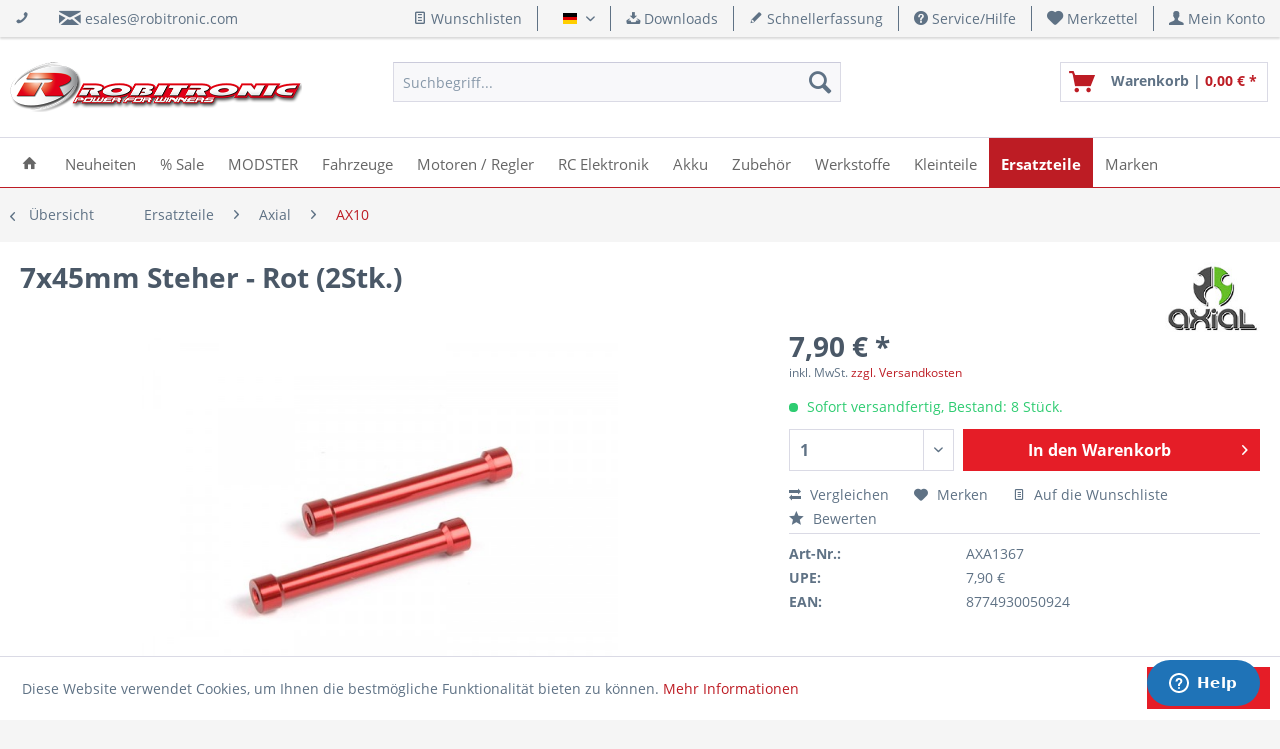

--- FILE ---
content_type: text/html; charset=UTF-8
request_url: https://shop.robitronic.com/de/axa1367
body_size: 15223
content:
<!DOCTYPE html> <html class="no-js" lang="de" itemscope="itemscope" itemtype="https://schema.org/WebPage"> <head> <meta charset="utf-8"> <meta name="author" content="Robert Schachhuber" /> <meta name="robots" content="index,follow" /> <meta name="revisit-after" content="15 days" /> <meta name="keywords" content="" /> <meta name="description" content="" /> <meta property="og:site_name" content="Robitronic RC Car Modellbau Shop - Power for Winners" /> <meta property="og:title" content="7x45mm Steher - Rot (2Stk.)" /> <meta property="og:description" content="" /> <meta property="og:type" content="product" /> <meta property="og:url" content="https://shop.robitronic.com/de/axa1367" /> <meta property="og:image" content="https://shop.robitronic.com/media/image/41/74/8a/axa1367-pic1_0003.jpg" /> <meta name="twitter:card" content="product" /> <meta name="twitter:site" content="Robitronic RC Car Modellbau Shop - Power for Winners" /> <meta name="twitter:title" content="7x45mm Steher - Rot (2Stk.)" /> <meta name="twitter:description" content="" /> <meta name="twitter:image" content="https://shop.robitronic.com/media/image/41/74/8a/axa1367-pic1_0003.jpg" /> <meta property="product:brand" content="Axial" /> <meta property="product:price" content="7,90" /> <meta property="product:product_link" content="https://shop.robitronic.com/de/axa1367" /> <meta itemprop="copyrightHolder" content="Robitronic RC Car Modellbau Shop - Power for Winners" /> <meta itemprop="copyrightYear" content="2017" /> <meta itemprop="isFamilyFriendly" content="True" /> <meta itemprop="image" content="https://shop.robitronic.com/media/image/4f/81/5b/robitronic_h100.png" /> <meta name="viewport" content="width=device-width, initial-scale=1.0"> <meta name="mobile-web-app-capable" content="yes"> <meta name="apple-mobile-web-app-title" content="Robitronic RC Car Modellbau Shop - Power for Winners"> <meta name="apple-mobile-web-app-capable" content="yes"> <meta name="apple-mobile-web-app-status-bar-style" content="default"> <link rel="alternate" hreflang="de-DE" href="https://shop.robitronic.com/de/axa1367" /> <link rel="alternate" hreflang="en-GB" href="https://shop.robitronic.com/en/axa1367" /> <link rel="apple-touch-icon-precomposed" href="https://shop.robitronic.com/media/image/fa/a7/3a/R_Apple.png"> <link rel="shortcut icon" href="https://shop.robitronic.com/media/unknown/d9/0c/f4/favicon.ico"> <meta name="msapplication-navbutton-color" content="#bd1c24" /> <meta name="application-name" content="Robitronic RC Car Modellbau Shop - Power for Winners" /> <meta name="msapplication-starturl" content="https://shop.robitronic.com/de/" /> <meta name="msapplication-window" content="width=1024;height=768" /> <meta name="msapplication-TileImage" content="https://shop.robitronic.com/media/image/58/ee/a3/R_Windows.png"> <meta name="msapplication-TileColor" content="#bd1c24"> <meta name="theme-color" content="#bd1c24" /> <link rel="canonical" href="https://shop.robitronic.com/de/axa1367" /> <title itemprop="name">7x45mm Steher - Rot (2Stk.)</title> <link href="/web/cache/1763640772_728ef6bfaa597992a45886eedc729cfe.css" media="all" rel="stylesheet" type="text/css" />  <script id="ze-snippet" src="https://static.zdassets.com/ekr/snippet.js?key=b277125f-619f-4dcb-b977-e40566e314e7"> </script>  </head> <body class=" is--ctl-detail is--act-index " > <div data-paypalUnifiedMetaDataContainer="true" data-paypalUnifiedRestoreOrderNumberUrl="https://shop.robitronic.com/de/widgets/PaypalUnifiedOrderNumber/restoreOrderNumber" class="is--hidden"> </div> <div class="page-wrap"> <noscript class="noscript-main"> <div class="alert is--warning"> <div class="alert--icon"> <i class="icon--element icon--warning"></i> </div> <div class="alert--content"> Um Robitronic&#x20;RC&#x20;Car&#x20;Modellbau&#x20;Shop&#x20;-&#x20;Power&#x20;for&#x20;Winners in vollem Umfang nutzen zu k&ouml;nnen, empfehlen wir Ihnen Javascript in Ihrem Browser zu aktiveren. </div> </div> </noscript> <header class="header-main"> <div class="top-bar"> <div class="container block-group"> <div class="top-bar--navigation top-bar--cbax" style="float:left;"> <div class="navigation--entry entry--cbax"> <i class="icon--phone"></i> </div> <div class="navigation--entry entry--cbax"> <i class="icon--mail"></i> <a href="mailto:esales@robitronic.com">esales@robitronic.com</a> </div> <div class="navigation--entry entry--cbax"> </div> </div> <nav class="top-bar--navigation block" role="menubar">  <div class="top-bar--cart-list navigation--entry"> <a href="https://shop.robitronic.com/de/wishlist" title="Wunschlisten" class="cart--navigation-link note navigation--link"> <i class="icon--text"></i> Wunschlisten </a> </div> <div class="top-bar--language navigation--entry"> <form method="post" class="language--form"> <div class="field--select"> <div class="language--flag de_DE">Deutsch</div> <div class="select-field"> <select name="__shop" class="language--select" data-auto-submit="true"> <option value="1" selected="selected"> Deutsch </option> <option value="3" > English </option> </select> </div> <input type="hidden" name="__redirect" value="1"> </div> </form> </div>  <div class="navigation--entry entry--compare is--hidden" role="menuitem" aria-haspopup="true" data-drop-down-menu="true">   </div> <div class="navigation--entry entry--service has--drop-down" role="menuitem" aria-haspopup="true" data-drop-down-menu="true"> <i class="icon--download"></i> Downloads <ul class="service--list is--rounded" role="menu"> <li class="service--entry" role="menuitem"> <a class="service--link" href="https://shop.robitronic.com/de/skyrc-anleitungen" title="SkyRC Anleitungen" > SkyRC Anleitungen </a> </li> <li class="service--entry" role="menuitem"> <a class="service--link" href="https://shop.robitronic.com/de/kataloge" title="Kataloge" > Kataloge </a> </li> </ul> </div> <a href="https://shop.robitronic.com/de/schnellerfassung" title="Schnellerfassung" class="navigation--entry entry--quick-order" role="menuitem"> <i class="icon--pencil"></i> Schnellerfassung </a> <div class="navigation--entry entry--service has--drop-down" role="menuitem" aria-haspopup="true" data-drop-down-menu="true"> <i class="icon--service"></i> Service/Hilfe <ul class="service--list is--rounded" role="menu"> <li class="service--entry" role="menuitem"> <a class="service--link" href="https://shop.robitronic.com/de/kontaktformular" title="Kontakt" target="_self"> Kontakt </a> </li> <li class="service--entry" role="menuitem"> <a class="service--link" href="https://shop.robitronic.com/de/versandkosten" title="Versandkosten" > Versandkosten </a> </li> <li class="service--entry" role="menuitem"> <a class="service--link" href="https://shop.robitronic.com/de/zahlung" title="Zahlung" > Zahlung </a> </li> <li class="service--entry" role="menuitem"> <a class="service--link" href="https://shop.robitronic.com/de/newsletter" title="Newsletter" > Newsletter </a> </li> <li class="service--entry" role="menuitem"> <a class="service--link" href="https://shop.robitronic.com/de/robitronic-ueber-uns" title="Über uns" target="_parent"> Über uns </a> </li> <li class="service--entry" role="menuitem"> <a class="service--link" href="https://shop.robitronic.com/de/impressum" title="Impressum" > Impressum </a> </li> </ul> </div> <div class="navigation--entry entry--notepad" role="menuitem"> <a href="https://shop.robitronic.com/de/note" title="Merkzettel"> <i class="icon--heart"></i> <span class="note--display"> Merkzettel </span> </a> </div> <div class="navigation--entry entry--account" role="menuitem" data-offcanvas="true" data-offCanvasSelector=".mars-account--dropdown-navigation"> <a href="https://shop.robitronic.com/de/account" title="Mein Konto" class="entry--link account--link"> <i class="icon--account"></i> <span class="account--display"> Mein Konto </span> </a> </div> </nav> </div> </div> <div class="container header--navigation"> <div class="logo-main block-group" role="banner"> <div class="logo--shop block"> <a class="logo--link" href="https://shop.robitronic.com/de/" title="Robitronic RC Car Modellbau Shop - Power for Winners - zur Startseite wechseln"> <picture> <source srcset="https://shop.robitronic.com/media/image/4f/81/5b/robitronic_h100.png" media="(min-width: 78.75em)"> <source srcset="https://shop.robitronic.com/media/image/4f/81/5b/robitronic_h100.png" media="(min-width: 64em)"> <source srcset="https://shop.robitronic.com/media/image/4f/81/5b/robitronic_h100.png" media="(min-width: 48em)"> <img srcset="https://shop.robitronic.com/media/image/4f/81/5b/robitronic_h100.png" alt="Robitronic RC Car Modellbau Shop - Power for Winners - zur Startseite wechseln" /> </picture> </a> </div> </div> <nav class="shop--navigation block-group"> <ul class="navigation--list block-group" role="menubar"> <li class="navigation--entry entry--menu-left" role="menuitem"> <a class="entry--link entry--trigger btn is--icon-left" href="#offcanvas--left" data-offcanvas="true" data-offCanvasSelector=".sidebar-main" aria-label="Menü"> <i class="icon--menu"></i> Menü </a> </li> <li class="navigation--entry entry--search" role="menuitem" data-search="true" aria-haspopup="true" data-minLength="2"> <a class="btn entry--link entry--trigger" href="#show-hide--search" title="Suche anzeigen / schließen" aria-label="Suche anzeigen / schließen"> <i class="icon--search"></i> <span class="search--display">Suchen</span> </a> <form action="/de/search" method="get" class="main-search--form"> <input type="search" name="sSearch" aria-label="Suchbegriff..." class="main-search--field" autocomplete="off" autocapitalize="off" placeholder="Suchbegriff..." maxlength="30" /> <button type="submit" class="main-search--button" aria-label="Suchen"> <i class="icon--search"></i> <span class="main-search--text">Suchen</span> </button> <div class="form--ajax-loader">&nbsp;</div> </form> <div class="main-search--results"></div> </li>  <li class="navigation--entry entry--notepad" role="menuitem"> <a href="https://shop.robitronic.com/de/note" title="Merkzettel" aria-label="Merkzettel" class="btn"> <i class="icon--heart"></i> </a> </li> <li class="navigation--entry entry--account" role="menuitem" data-offcanvas="true" data-offCanvasSelector=".account--dropdown-navigation"> <a href="https://shop.robitronic.com/de/account" title="Mein Konto" aria-label="Mein Konto" class="btn is--icon-left entry--link account--link"> <i class="icon--account"></i> <span class="account--display"> Mein Konto </span> </a> </li> <li class="navigation--entry entry--cart" role="menuitem"> <a class="btn is--icon-left cart--link" href="https://shop.robitronic.com/de/checkout/cart" title="Warenkorb"> <span class="cart--display"> Warenkorb </span> <span class="badge is--primary is--minimal cart--quantity is--hidden">0</span> <i class="icon--basket"></i> <span class="cart--description"> Warenkorb | </span> <span class="cart--amount"> 0,00&nbsp;&euro; * </span> </a> <div class="ajax-loader">&nbsp;</div> </li>  </ul> </nav> <div class="container--ajax-cart" data-collapse-cart="true" data-displayMode="offcanvas"></div> </div> </header> <nav class="navigation-main"> <div class="container" data-menu-scroller="true" data-listSelector=".navigation--list.container" data-viewPortSelector=".navigation--list-wrapper"> <div class="navigation--list-wrapper"> <ul class="navigation--list container" role="menubar" itemscope="itemscope" itemtype="https://schema.org/SiteNavigationElement"> <li class="navigation--entry is--home" role="menuitem"> <a class="navigation--link is--first" href="https://shop.robitronic.com/de/" title="Home" itemprop="url"> <span itemprop="name"><i class="icon--house"></i></span> </a> </li> <li class="navigation--entry" role="menuitem"><a class="navigation--link" href="https://shop.robitronic.com/de/neuheiten/" title="Neuheiten" aria-label="Neuheiten" itemprop="url"><span itemprop="name">Neuheiten</span></a></li><li class="navigation--entry" role="menuitem"><a class="navigation--link" href="https://shop.robitronic.com/de/sale/" title="% Sale" aria-label="% Sale" itemprop="url"><span itemprop="name">% Sale</span></a></li><li class="navigation--entry" role="menuitem"><a class="navigation--link" href="https://shop.robitronic.com/de/modster/" title="MODSTER" aria-label="MODSTER" itemprop="url"><span itemprop="name">MODSTER</span></a></li><li class="navigation--entry" role="menuitem"><a class="navigation--link" href="https://shop.robitronic.com/de/fahrzeuge/" title="Fahrzeuge" aria-label="Fahrzeuge" itemprop="url"><span itemprop="name">Fahrzeuge</span></a></li><li class="navigation--entry" role="menuitem"><a class="navigation--link" href="https://shop.robitronic.com/de/motoren-regler/" title="Motoren / Regler" aria-label="Motoren / Regler" itemprop="url"><span itemprop="name">Motoren / Regler</span></a></li><li class="navigation--entry" role="menuitem"><a class="navigation--link" href="https://shop.robitronic.com/de/rc-elektronik/" title="RC Elektronik" aria-label="RC Elektronik" itemprop="url"><span itemprop="name">RC Elektronik</span></a></li><li class="navigation--entry" role="menuitem"><a class="navigation--link" href="https://shop.robitronic.com/de/akku/" title="Akku" aria-label="Akku" itemprop="url"><span itemprop="name">Akku</span></a></li><li class="navigation--entry" role="menuitem"><a class="navigation--link" href="https://shop.robitronic.com/de/zubehoer/" title="Zubehör" aria-label="Zubehör" itemprop="url"><span itemprop="name">Zubehör</span></a></li><li class="navigation--entry" role="menuitem"><a class="navigation--link" href="https://shop.robitronic.com/de/werkstoffe/" title="Werkstoffe" aria-label="Werkstoffe" itemprop="url"><span itemprop="name">Werkstoffe</span></a></li><li class="navigation--entry" role="menuitem"><a class="navigation--link" href="https://shop.robitronic.com/de/kleinteile/" title="Kleinteile" aria-label="Kleinteile" itemprop="url"><span itemprop="name">Kleinteile</span></a></li><li class="navigation--entry is--active" role="menuitem"><a class="navigation--link is--active" href="https://shop.robitronic.com/de/ersatzteile/" title="Ersatzteile" aria-label="Ersatzteile" itemprop="url"><span itemprop="name">Ersatzteile</span></a></li><li class="navigation--entry" role="menuitem"><a class="navigation--link" href="https://shop.robitronic.com/de/marken/" title="Marken" aria-label="Marken" itemprop="url"><span itemprop="name">Marken</span></a></li> </ul> </div> </div> </nav> <div class="dummy-sticky"></div> <nav class="navigation-sticky" data-stickysearch-duration="400" data-sticky-show="search_and_menu" data-sticky-tablet-show="1" data-sticky-phone-show="1"> <div class="container"> <nav class="sticky--navigation block-group"> <div class="entry--menu-bottom"> <a class="entry--link entry--trigger btn is--icon-left"> <i class="icon--menu"></i> </a> </div> </nav> <div class="logo-main block-group" role="banner"> <div class="logo--shop block"> <a class="logo--link" href="https://shop.robitronic.com/de/" title="Robitronic RC Car Modellbau Shop - Power for Winners - zur Startseite wechseln"> <img srcset="https://shop.robitronic.com/media/image/4f/81/5b/robitronic_h100.png" alt="Robitronic RC Car Modellbau Shop - Power for Winners - zur Startseite wechseln"/> </a> </div> </div> <nav class="shop--navigation block-group"> <ul class="navigation--list block-group" role="menubar"> <li class="navigation--entry entry--menu-left" role="menuitem"> <a class="entry--link entry--trigger btn is--icon-left" href="#offcanvas--left" data-offcanvas="true" data-offCanvasSelector=".sidebar-main"> <i class="icon--menu"></i> Menü </a> </li> <li class="navigation--entry entry--search" role="menuitem" data-search="true" aria-haspopup="true"> <a class="btn entry--link entry--trigger" href="#show-hide--search" title="Suche anzeigen / schließen"> <i class="icon--search"></i> <span class="search--display">Suchen</span> </a> <form action="/de/search" method="get" class="main-search--form"> <input type="search" name="sSearch" aria-label="Suchbegriff..." class="main-search--field" autocomplete="off" autocapitalize="off" placeholder="Suchbegriff..." maxlength="30" /> <button type="submit" class="main-search--button" aria-label="Suchen"> <i class="icon--search"></i> <span class="main-search--text">Suchen</span> </button> <div class="form--ajax-loader">&nbsp;</div> </form> <div class="main-search--results"></div> </li>  <li class="navigation--entry entry--notepad" role="menuitem"> <a href="https://shop.robitronic.com/de/note" title="Merkzettel" aria-label="Merkzettel" class="btn"> <i class="icon--heart"></i> </a> </li> <li class="navigation--entry entry--account" role="menuitem" data-offcanvas="true" data-offCanvasSelector=".account--dropdown-navigation"> <a href="https://shop.robitronic.com/de/account" title="Mein Konto" aria-label="Mein Konto" class="btn is--icon-left entry--link account--link"> <i class="icon--account"></i> <span class="account--display"> Mein Konto </span> </a> </li> <li class="navigation--entry entry--cart" role="menuitem"> <a class="btn is--icon-left cart--link" href="https://shop.robitronic.com/de/checkout/cart" title="Warenkorb"> <span class="cart--display"> Warenkorb </span> <span class="badge is--primary is--minimal cart--quantity is--hidden">0</span> <i class="icon--basket"></i> <span class="cart--description"> Warenkorb | </span> <span class="cart--amount"> 0,00&nbsp;&euro; * </span> </a> <div class="ajax-loader">&nbsp;</div> </li>  </ul> </nav> </div> </nav> <section class="content-main container block-group"> <nav class="content--breadcrumb block"> <a class="breadcrumb--button breadcrumb--link" href="https://shop.robitronic.com/de/ersatzteile/axial/ax10/" title="Übersicht"> <i class="icon--arrow-left"></i> <span class="breadcrumb--title">Übersicht</span> </a> <ul class="breadcrumb--list" role="menu" itemscope itemtype="https://schema.org/BreadcrumbList"> <li role="menuitem" class="breadcrumb--entry" itemprop="itemListElement" itemscope itemtype="https://schema.org/ListItem"> <a class="breadcrumb--link" href="https://shop.robitronic.com/de/ersatzteile/" title="Ersatzteile" itemprop="item"> <link itemprop="url" href="https://shop.robitronic.com/de/ersatzteile/" /> <span class="breadcrumb--title" itemprop="name">Ersatzteile</span> </a> <meta itemprop="position" content="0" /> </li> <li role="none" class="breadcrumb--separator"> <i class="icon--arrow-right"></i> </li> <li role="menuitem" class="breadcrumb--entry" itemprop="itemListElement" itemscope itemtype="https://schema.org/ListItem"> <a class="breadcrumb--link" href="https://shop.robitronic.com/de/ersatzteile/axial/" title="Axial" itemprop="item"> <link itemprop="url" href="https://shop.robitronic.com/de/ersatzteile/axial/" /> <span class="breadcrumb--title" itemprop="name">Axial</span> </a> <meta itemprop="position" content="1" /> </li> <li role="none" class="breadcrumb--separator"> <i class="icon--arrow-right"></i> </li> <li role="menuitem" class="breadcrumb--entry is--active" itemprop="itemListElement" itemscope itemtype="https://schema.org/ListItem"> <a class="breadcrumb--link" href="https://shop.robitronic.com/de/ersatzteile/axial/ax10/" title="AX10" itemprop="item"> <link itemprop="url" href="https://shop.robitronic.com/de/ersatzteile/axial/ax10/" /> <span class="breadcrumb--title" itemprop="name">AX10</span> </a> <meta itemprop="position" content="2" /> </li> </ul> </nav> <nav class="product--navigation"> <a href="#" class="navigation--link link--prev"> <div class="link--prev-button"> <span class="link--prev-inner">Zurück</span> </div> <div class="image--wrapper"> <div class="image--container"></div> </div> </a> <a href="#" class="navigation--link link--next"> <div class="link--next-button"> <span class="link--next-inner">Vor</span> </div> <div class="image--wrapper"> <div class="image--container"></div> </div> </a> </nav> <div class="content-main--inner"> <aside class="sidebar-main off-canvas"> <div class="navigation--smartphone"> <ul class="navigation--list "> <li class="navigation--entry entry--close-off-canvas"> <a href="#close-categories-menu" title="Menü schließen" class="navigation--link"> Menü schließen <i class="icon--arrow-right"></i> </a> </li> </ul> <div class="mobile--switches">  <div class="top-bar--cart-list navigation--entry"> <a href="https://shop.robitronic.com/de/wishlist" title="Wunschlisten" class="cart--navigation-link note navigation--link"> <i class="icon--text"></i> Wunschlisten </a> </div> <div class="top-bar--language navigation--entry"> <form method="post" class="language--form"> <div class="field--select"> <div class="language--flag de_DE">Deutsch</div> <div class="select-field"> <select name="__shop" class="language--select" data-auto-submit="true"> <option value="1" selected="selected"> Deutsch </option> <option value="3" > English </option> </select> </div> <input type="hidden" name="__redirect" value="1"> </div> </form> </div>  </div> </div> <div class="sidebar--categories-wrapper" data-subcategory-nav="true" data-mainCategoryId="3" data-categoryId="1049" data-fetchUrl="/de/widgets/listing/getCategory/categoryId/1049"> <div class="categories--headline navigation--headline"> Kategorien </div> <div class="sidebar--categories-navigation six-categories-left categories-type1"> <ul class="sidebar--navigation categories--navigation navigation--list six-selected-navigation is--drop-down is--level0 is--rounded" role="menu"> <li class="navigation--entry is--active has--sub-categories has--sub-children" role="menuitem"> <a class="navigation--link is--active has--sub-categories link--go-forward" href="https://shop.robitronic.com/de/ersatzteile/" data-categoryId="913" data-fetchUrl="/de/widgets/listing/getCategory/categoryId/913" title="Ersatzteile"> Ersatzteile </a> <ul class="sidebar--navigation categories--navigation navigation--list is--drop-down is--level1 is--rounded" role="menu"> <li class="navigation--entry has--sub-children" role="menuitem"> <a class="navigation--link link--go-forward" href="https://shop.robitronic.com/de/ersatzteile/lc-racing/" data-categoryId="3435" data-fetchUrl="/de/widgets/listing/getCategory/categoryId/3435" title="LC Racing"> LC Racing <span class="is--icon-right"> <i class="icon--arrow-right"></i> </span> </a> </li> <li class="navigation--entry has--sub-children" role="menuitem"> <a class="navigation--link link--go-forward" href="https://shop.robitronic.com/de/ersatzteile/kingmotor/" data-categoryId="3496" data-fetchUrl="/de/widgets/listing/getCategory/categoryId/3496" title="Kingmotor"> Kingmotor <span class="is--icon-right"> <i class="icon--arrow-right"></i> </span> </a> </li> <li class="navigation--entry" role="menuitem"> <a class="navigation--link" href="https://shop.robitronic.com/de/ersatzteile/maniac-ersatzteile/" data-categoryId="3501" data-fetchUrl="/de/widgets/listing/getCategory/categoryId/3501" title="Maniac Ersatzteile"> Maniac Ersatzteile </a> </li> <li class="navigation--entry" role="menuitem"> <a class="navigation--link" href="https://shop.robitronic.com/de/ersatzteile/double-e/" data-categoryId="3503" data-fetchUrl="/de/widgets/listing/getCategory/categoryId/3503" title="Double E"> Double E </a> </li> <li class="navigation--entry has--sub-children" role="menuitem"> <a class="navigation--link link--go-forward" href="https://shop.robitronic.com/de/ersatzteile/mjx/" data-categoryId="3514" data-fetchUrl="/de/widgets/listing/getCategory/categoryId/3514" title="MJX"> MJX <span class="is--icon-right"> <i class="icon--arrow-right"></i> </span> </a> </li> <li class="navigation--entry has--sub-children" role="menuitem"> <a class="navigation--link link--go-forward" href="https://shop.robitronic.com/de/ersatzteile/cen-racing/" data-categoryId="961" data-fetchUrl="/de/widgets/listing/getCategory/categoryId/961" title="CEN Racing"> CEN Racing <span class="is--icon-right"> <i class="icon--arrow-right"></i> </span> </a> </li> <li class="navigation--entry has--sub-children" role="menuitem"> <a class="navigation--link link--go-forward" href="https://shop.robitronic.com/de/ersatzteile/yikong/" data-categoryId="3401" data-fetchUrl="/de/widgets/listing/getCategory/categoryId/3401" title="Yikong"> Yikong <span class="is--icon-right"> <i class="icon--arrow-right"></i> </span> </a> </li> <li class="navigation--entry has--sub-children" role="menuitem"> <a class="navigation--link link--go-forward" href="https://shop.robitronic.com/de/ersatzteile/hobao/" data-categoryId="1968" data-fetchUrl="/de/widgets/listing/getCategory/categoryId/1968" title="Hobao"> Hobao <span class="is--icon-right"> <i class="icon--arrow-right"></i> </span> </a> </li> <li class="navigation--entry has--sub-children" role="menuitem"> <a class="navigation--link link--go-forward" href="https://shop.robitronic.com/de/ersatzteile/pr-racing/" data-categoryId="1133" data-fetchUrl="/de/widgets/listing/getCategory/categoryId/1133" title="PR Racing"> PR Racing <span class="is--icon-right"> <i class="icon--arrow-right"></i> </span> </a> </li> <li class="navigation--entry has--sub-children" role="menuitem"> <a class="navigation--link link--go-forward" href="https://shop.robitronic.com/de/ersatzteile/mst-racing/" data-categoryId="965" data-fetchUrl="/de/widgets/listing/getCategory/categoryId/965" title="MST Racing"> MST Racing <span class="is--icon-right"> <i class="icon--arrow-right"></i> </span> </a> </li> <li class="navigation--entry has--sub-children" role="menuitem"> <a class="navigation--link link--go-forward" href="https://shop.robitronic.com/de/ersatzteile/mcd-racing/" data-categoryId="969" data-fetchUrl="/de/widgets/listing/getCategory/categoryId/969" title="MCD Racing"> MCD Racing <span class="is--icon-right"> <i class="icon--arrow-right"></i> </span> </a> </li> <li class="navigation--entry has--sub-children" role="menuitem"> <a class="navigation--link link--go-forward" href="https://shop.robitronic.com/de/ersatzteile/skyrc/" data-categoryId="1145" data-fetchUrl="/de/widgets/listing/getCategory/categoryId/1145" title="SkyRC"> SkyRC <span class="is--icon-right"> <i class="icon--arrow-right"></i> </span> </a> </li> <li class="navigation--entry has--sub-children" role="menuitem"> <a class="navigation--link link--go-forward" href="https://shop.robitronic.com/de/ersatzteile/x-rider/" data-categoryId="2042" data-fetchUrl="/de/widgets/listing/getCategory/categoryId/2042" title="X-Rider"> X-Rider <span class="is--icon-right"> <i class="icon--arrow-right"></i> </span> </a> </li> <li class="navigation--entry has--sub-children" role="menuitem"> <a class="navigation--link link--go-forward" href="https://shop.robitronic.com/de/ersatzteile/zenoah/" data-categoryId="2006" data-fetchUrl="/de/widgets/listing/getCategory/categoryId/2006" title="Zenoah"> Zenoah <span class="is--icon-right"> <i class="icon--arrow-right"></i> </span> </a> </li> <li class="navigation--entry has--sub-children" role="menuitem"> <a class="navigation--link link--go-forward" href="https://shop.robitronic.com/de/ersatzteile/amr/" data-categoryId="1101" data-fetchUrl="/de/widgets/listing/getCategory/categoryId/1101" title="AMR"> AMR <span class="is--icon-right"> <i class="icon--arrow-right"></i> </span> </a> </li> <li class="navigation--entry has--sub-children" role="menuitem"> <a class="navigation--link link--go-forward" href="https://shop.robitronic.com/de/ersatzteile/ares-ifl/" data-categoryId="973" data-fetchUrl="/de/widgets/listing/getCategory/categoryId/973" title="Ares / IFL"> Ares / IFL <span class="is--icon-right"> <i class="icon--arrow-right"></i> </span> </a> </li> <li class="navigation--entry is--active has--sub-categories has--sub-children" role="menuitem"> <a class="navigation--link is--active has--sub-categories link--go-forward" href="https://shop.robitronic.com/de/ersatzteile/axial/" data-categoryId="1037" data-fetchUrl="/de/widgets/listing/getCategory/categoryId/1037" title="Axial"> Axial <span class="is--icon-right"> <i class="icon--arrow-right"></i> </span> </a> <ul class="sidebar--navigation categories--navigation navigation--list is--level2 navigation--level-high is--rounded" role="menu"> <li class="navigation--entry" role="menuitem"> <a class="navigation--link" href="https://shop.robitronic.com/de/ersatzteile/axial/allgemein/" data-categoryId="1059" data-fetchUrl="/de/widgets/listing/getCategory/categoryId/1059" title="Allgemein"> Allgemein </a> </li> <li class="navigation--entry is--active" role="menuitem"> <a class="navigation--link is--active" href="https://shop.robitronic.com/de/ersatzteile/axial/ax10/" data-categoryId="1049" data-fetchUrl="/de/widgets/listing/getCategory/categoryId/1049" title="AX10"> AX10 </a> </li> <li class="navigation--entry" role="menuitem"> <a class="navigation--link" href="https://shop.robitronic.com/de/ersatzteile/axial/scx10/" data-categoryId="1051" data-fetchUrl="/de/widgets/listing/getCategory/categoryId/1051" title="SCX10"> SCX10 </a> </li> <li class="navigation--entry" role="menuitem"> <a class="navigation--link" href="https://shop.robitronic.com/de/ersatzteile/axial/xr10/" data-categoryId="1053" data-fetchUrl="/de/widgets/listing/getCategory/categoryId/1053" title="XR10"> XR10 </a> </li> <li class="navigation--entry" role="menuitem"> <a class="navigation--link" href="https://shop.robitronic.com/de/ersatzteile/axial/wraith/" data-categoryId="1055" data-fetchUrl="/de/widgets/listing/getCategory/categoryId/1055" title="Wraith"> Wraith </a> </li> <li class="navigation--entry" role="menuitem"> <a class="navigation--link" href="https://shop.robitronic.com/de/ersatzteile/axial/exo/" data-categoryId="1057" data-fetchUrl="/de/widgets/listing/getCategory/categoryId/1057" title="EXO"> EXO </a> </li> <li class="navigation--entry" role="menuitem"> <a class="navigation--link" href="https://shop.robitronic.com/de/ersatzteile/axial/motor/" data-categoryId="1061" data-fetchUrl="/de/widgets/listing/getCategory/categoryId/1061" title="Motor"> Motor </a> </li> </ul> </li> <li class="navigation--entry has--sub-children" role="menuitem"> <a class="navigation--link link--go-forward" href="https://shop.robitronic.com/de/ersatzteile/dualsky/" data-categoryId="1103" data-fetchUrl="/de/widgets/listing/getCategory/categoryId/1103" title="Dualsky"> Dualsky <span class="is--icon-right"> <i class="icon--arrow-right"></i> </span> </a> </li> <li class="navigation--entry has--sub-children" role="menuitem"> <a class="navigation--link link--go-forward" href="https://shop.robitronic.com/de/ersatzteile/e-turbine/" data-categoryId="1031" data-fetchUrl="/de/widgets/listing/getCategory/categoryId/1031" title="E-Turbine"> E-Turbine <span class="is--icon-right"> <i class="icon--arrow-right"></i> </span> </a> </li> <li class="navigation--entry has--sub-children" role="menuitem"> <a class="navigation--link link--go-forward" href="https://shop.robitronic.com/de/ersatzteile/helion/" data-categoryId="971" data-fetchUrl="/de/widgets/listing/getCategory/categoryId/971" title="Helion"> Helion <span class="is--icon-right"> <i class="icon--arrow-right"></i> </span> </a> </li> <li class="navigation--entry has--sub-children" role="menuitem"> <a class="navigation--link link--go-forward" href="https://shop.robitronic.com/de/ersatzteile/km-racing/" data-categoryId="1033" data-fetchUrl="/de/widgets/listing/getCategory/categoryId/1033" title="KM Racing"> KM Racing <span class="is--icon-right"> <i class="icon--arrow-right"></i> </span> </a> </li> <li class="navigation--entry has--sub-children" role="menuitem"> <a class="navigation--link link--go-forward" href="https://shop.robitronic.com/de/ersatzteile/robitronic/" data-categoryId="967" data-fetchUrl="/de/widgets/listing/getCategory/categoryId/967" title="Robitronic"> Robitronic <span class="is--icon-right"> <i class="icon--arrow-right"></i> </span> </a> </li> <li class="navigation--entry has--sub-children" role="menuitem"> <a class="navigation--link link--go-forward" href="https://shop.robitronic.com/de/ersatzteile/rockamp/" data-categoryId="1664" data-fetchUrl="/de/widgets/listing/getCategory/categoryId/1664" title="Rockamp"> Rockamp <span class="is--icon-right"> <i class="icon--arrow-right"></i> </span> </a> </li> <li class="navigation--entry has--sub-children" role="menuitem"> <a class="navigation--link link--go-forward" href="https://shop.robitronic.com/de/ersatzteile/scorpion/" data-categoryId="1662" data-fetchUrl="/de/widgets/listing/getCategory/categoryId/1662" title="Scorpion"> Scorpion <span class="is--icon-right"> <i class="icon--arrow-right"></i> </span> </a> </li> <li class="navigation--entry has--sub-children" role="menuitem"> <a class="navigation--link link--go-forward" href="https://shop.robitronic.com/de/ersatzteile/team-magic/" data-categoryId="1035" data-fetchUrl="/de/widgets/listing/getCategory/categoryId/1035" title="Team Magic"> Team Magic <span class="is--icon-right"> <i class="icon--arrow-right"></i> </span> </a> </li> </ul> </li> </ul> <ul class="sidebar--navigation categories--navigation navigation--list six-main-navigation is--level0 is--drop-down is--rounded" role="menu"> <li class="navigation--entry" role="menuitem"> <a class="navigation--link" href="https://shop.robitronic.com/de/neuheiten/" data-categoryId="377" data-fetchUrl="/de/widgets/listing/getCategory/categoryId/377" title="Neuheiten" > Neuheiten </a> </li> <li class="navigation--entry" role="menuitem"> <a class="navigation--link" href="https://shop.robitronic.com/de/sale/" data-categoryId="1934" data-fetchUrl="/de/widgets/listing/getCategory/categoryId/1934" title="% Sale" > % Sale </a> </li> <li class="navigation--entry" role="menuitem"> <a class="navigation--link" href="https://shop.robitronic.com/de/abverkauf/" data-categoryId="533" data-fetchUrl="/de/widgets/listing/getCategory/categoryId/533" title="Abverkauf" > Abverkauf </a> </li> <li class="navigation--entry has--sub-children" role="menuitem"> <a class="navigation--link link--go-forward" href="https://shop.robitronic.com/de/modster/" data-categoryId="3436" data-fetchUrl="/de/widgets/listing/getCategory/categoryId/3436" title="MODSTER" > MODSTER <span class="is--icon-right"> <i class="icon--arrow-right"></i> </span> </a> </li> <li class="navigation--entry has--sub-children" role="menuitem"> <a class="navigation--link link--go-forward" href="https://shop.robitronic.com/de/fahrzeuge/" data-categoryId="733" data-fetchUrl="/de/widgets/listing/getCategory/categoryId/733" title="Fahrzeuge" > Fahrzeuge <span class="is--icon-right"> <i class="icon--arrow-right"></i> </span> </a> </li> <li class="navigation--entry has--sub-children" role="menuitem"> <a class="navigation--link link--go-forward" href="https://shop.robitronic.com/de/flugmodelle/" data-categoryId="763" data-fetchUrl="/de/widgets/listing/getCategory/categoryId/763" title="Flugmodelle" > Flugmodelle <span class="is--icon-right"> <i class="icon--arrow-right"></i> </span> </a> </li> <li class="navigation--entry has--sub-children" role="menuitem"> <a class="navigation--link link--go-forward" href="https://shop.robitronic.com/de/boote/" data-categoryId="765" data-fetchUrl="/de/widgets/listing/getCategory/categoryId/765" title="Boote" > Boote <span class="is--icon-right"> <i class="icon--arrow-right"></i> </span> </a> </li> <li class="navigation--entry has--sub-children" role="menuitem"> <a class="navigation--link link--go-forward" href="https://shop.robitronic.com/de/motoren-regler/" data-categoryId="769" data-fetchUrl="/de/widgets/listing/getCategory/categoryId/769" title="Motoren / Regler" > Motoren / Regler <span class="is--icon-right"> <i class="icon--arrow-right"></i> </span> </a> </li> <li class="navigation--entry has--sub-children" role="menuitem"> <a class="navigation--link link--go-forward" href="https://shop.robitronic.com/de/rc-elektronik/" data-categoryId="771" data-fetchUrl="/de/widgets/listing/getCategory/categoryId/771" title="RC Elektronik" > RC Elektronik <span class="is--icon-right"> <i class="icon--arrow-right"></i> </span> </a> </li> <li class="navigation--entry has--sub-children" role="menuitem"> <a class="navigation--link link--go-forward" href="https://shop.robitronic.com/de/akku/" data-categoryId="163" data-fetchUrl="/de/widgets/listing/getCategory/categoryId/163" title="Akku" > Akku <span class="is--icon-right"> <i class="icon--arrow-right"></i> </span> </a> </li> <li class="navigation--entry has--sub-children" role="menuitem"> <a class="navigation--link link--go-forward" href="https://shop.robitronic.com/de/zubehoer/" data-categoryId="165" data-fetchUrl="/de/widgets/listing/getCategory/categoryId/165" title="Zubehör" > Zubehör <span class="is--icon-right"> <i class="icon--arrow-right"></i> </span> </a> </li> <li class="navigation--entry has--sub-children" role="menuitem"> <a class="navigation--link link--go-forward" href="https://shop.robitronic.com/de/werkstoffe/" data-categoryId="351" data-fetchUrl="/de/widgets/listing/getCategory/categoryId/351" title="Werkstoffe" > Werkstoffe <span class="is--icon-right"> <i class="icon--arrow-right"></i> </span> </a> </li> <li class="navigation--entry has--sub-children" role="menuitem"> <a class="navigation--link link--go-forward" href="https://shop.robitronic.com/de/kleinteile/" data-categoryId="959" data-fetchUrl="/de/widgets/listing/getCategory/categoryId/959" title="Kleinteile" > Kleinteile <span class="is--icon-right"> <i class="icon--arrow-right"></i> </span> </a> </li> <li class="navigation--entry has--sub-children" role="menuitem"> <a class="navigation--link link--go-forward" href="https://shop.robitronic.com/de/marken/" data-categoryId="167" data-fetchUrl="/de/widgets/listing/getCategory/categoryId/167" title="Marken" > Marken <span class="is--icon-right"> <i class="icon--arrow-right"></i> </span> </a> </li> </ul> </div> <div class="shop-sites--container is--rounded"> <div class="shop-sites--headline navigation--headline"> Service/Hilfe </div> <ul class="shop-sites--navigation sidebar--navigation navigation--list is--drop-down is--level0" role="menu"> <li class="navigation--entry" role="menuitem"> <a class="navigation--link" href="https://shop.robitronic.com/de/kontaktformular" title="Kontakt" data-categoryId="1" data-fetchUrl="/de/widgets/listing/getCustomPage/pageId/1" target="_self"> Kontakt </a> </li> <li class="navigation--entry" role="menuitem"> <a class="navigation--link" href="https://shop.robitronic.com/de/versandkosten" title="Versandkosten" data-categoryId="46" data-fetchUrl="/de/widgets/listing/getCustomPage/pageId/46" > Versandkosten </a> </li> <li class="navigation--entry" role="menuitem"> <a class="navigation--link" href="https://shop.robitronic.com/de/zahlung" title="Zahlung" data-categoryId="6" data-fetchUrl="/de/widgets/listing/getCustomPage/pageId/6" > Zahlung </a> </li> <li class="navigation--entry" role="menuitem"> <a class="navigation--link" href="https://shop.robitronic.com/de/newsletter" title="Newsletter" data-categoryId="26" data-fetchUrl="/de/widgets/listing/getCustomPage/pageId/26" > Newsletter </a> </li> <li class="navigation--entry" role="menuitem"> <a class="navigation--link" href="https://shop.robitronic.com/de/robitronic-ueber-uns" title="Über uns" data-categoryId="9" data-fetchUrl="/de/widgets/listing/getCustomPage/pageId/9" target="_parent"> Über uns </a> </li> <li class="navigation--entry" role="menuitem"> <a class="navigation--link" href="https://shop.robitronic.com/de/impressum" title="Impressum" data-categoryId="3" data-fetchUrl="/de/widgets/listing/getCustomPage/pageId/3" > Impressum </a> </li> </ul> </div> </div> </aside> <div class="content--wrapper"> <div class="add-article--wishlist-alert wishlist-alert--add-success"> <div class="alert is--success is--rounded"> <div class="alert--icon"> <i class="icon--element icon--check"></i> </div> <div class="alert--content"> Der Artikel wurde erfolgreich hinzugefügt. </div> </div> </div> <div class="content product--details" itemscope itemtype="https://schema.org/Product" data-product-navigation="/de/widgets/listing/productNavigation" data-category-id="1049" data-main-ordernumber="AXA1367" data-ajax-wishlist="true" data-compare-ajax="true" data-ajax-variants-container="true"> <header class="product--header"> <div class="product--info"> <h1 class="product--title" itemprop="name"> 7x45mm Steher - Rot (2Stk.) </h1> <meta itemprop="gtin13" content="8774930050924"/> <div class="product--supplier"> <a href="https://shop.robitronic.com/de/axial" title="Markenshop von Axial" class="product--supplier-link"> <img src="https://shop.robitronic.com/media/image/61/d9/df/axial.jpg" alt="Axial"> </a> </div> <div class="product--rating-container"> <a href="#product--publish-comment" class="product--rating-link" rel="nofollow" title="Bewertung abgeben"> <span class="product--rating"> </span> </a> </div> </div> </header> <div class="product--detail-upper block-group"> <div class="product--image-container image-slider" data-image-slider="true" data-image-gallery="true" data-maxZoom="0" data-thumbnails=".image--thumbnails" > <div class="image-slider--container no--thumbnails"> <div class="image-slider--slide"> <div class="image--box image-slider--item"> <span class="image--element" data-img-large="https://shop.robitronic.com/media/image/dc/48/b4/axa1367-pic1_0003_1280x1280.jpg" data-img-small="https://shop.robitronic.com/media/image/eb/04/c6/axa1367-pic1_0003_200x200.jpg" data-img-original="https://shop.robitronic.com/media/image/41/74/8a/axa1367-pic1_0003.jpg" data-alt="7x45mm Steher - Rot (2Stk.)"> <span class="image--media"> <img srcset="https://shop.robitronic.com/media/image/8c/a0/7c/axa1367-pic1_0003_600x600.jpg, https://shop.robitronic.com/media/image/a5/54/3e/axa1367-pic1_0003_600x600@2x.jpg 2x" src="https://shop.robitronic.com/media/image/8c/a0/7c/axa1367-pic1_0003_600x600.jpg" alt="7x45mm Steher - Rot (2Stk.)" itemprop="image" /> </span> </span> </div> </div> </div> </div> <div class="product--buybox block"> <div class="is--hidden" itemprop="brand" itemtype="https://schema.org/Brand" itemscope> <meta itemprop="name" content="Axial" /> </div> <span itemprop="manufacturer" content="Axial"></span> <meta itemprop="releaseDate" content="2008-04-03"/> <div itemprop="offers" itemscope itemtype="https://schema.org/Offer" class="buybox--inner"> <meta itemprop="priceCurrency" content="EUR"/> <span itemprop="priceSpecification" itemscope itemtype="https://schema.org/PriceSpecification"> <meta itemprop="valueAddedTaxIncluded" content="true"/> </span> <meta itemprop="url" content="https://shop.robitronic.com/de/axa1367"/> <div class="product--price price--default"> <span class="price--content content--default"> <meta itemprop="price" content="7.90"> 7,90&nbsp;&euro; * </span> </div> <p class="product--tax" data-content="" data-modalbox="true" data-targetSelector="a" data-mode="ajax"> inkl. MwSt. <a title="Versandkosten" href="https://shop.robitronic.com/de/zahlung" style="text-decoration:underline">zzgl. Versandkosten</a> </p> <div class="product--delivery"> <link itemprop="availability" href="http://schema.org/InStock" /> <p class="delivery--information"> <span class="delivery--text delivery--text-available"> <i class="delivery--status-icon delivery--status-available"></i> Sofort versandfertig, Bestand: 8 Stück. </span> </p> </div> <span itemprop="sku" content="AXA1367"></span> <span itemprop="url" content="https://shop.robitronic.com/de/axa1367"></span> <span itemprop="availability" href="http://schema.org/LimitedAvailability"></span> <span itemprop="seller" content="Robitronic Online Shop"></span> <span itemprop="gtin13" content="8774930050924"></span> <span itemprop="category" content="Ersatzteile > Axial > AX10"></span> <div class="product--configurator"> </div> <form name="sAddToBasket" method="post" action="https://shop.robitronic.com/de/checkout/addArticle" class="buybox--form" data-add-article="true" data-eventName="submit" data-showModal="false" data-addArticleUrl="https://shop.robitronic.com/de/checkout/ajaxAddArticleCart"> <input type="hidden" name="sActionIdentifier" value=""/> <input type="hidden" name="sAddAccessories" id="sAddAccessories" value=""/> <input type="hidden" name="sAdd" value="AXA1367"/> <div class="buybox--button-container block-group"> <div class="buybox--quantity block"> <div class="select-field"> <select id="sQuantity" name="sQuantity" class="quantity--select"> <option value="1">1</option> <option value="2">2</option> <option value="3">3</option> <option value="4">4</option> <option value="5">5</option> <option value="6">6</option> <option value="7">7</option> <option value="8">8</option> <option value="9">9</option> <option value="10">10</option> <option value="11">11</option> <option value="12">12</option> <option value="13">13</option> <option value="14">14</option> <option value="15">15</option> <option value="16">16</option> <option value="17">17</option> <option value="18">18</option> <option value="19">19</option> <option value="20">20</option> <option value="21">21</option> <option value="22">22</option> <option value="23">23</option> <option value="24">24</option> <option value="25">25</option> <option value="26">26</option> <option value="27">27</option> <option value="28">28</option> <option value="29">29</option> <option value="30">30</option> <option value="31">31</option> <option value="32">32</option> <option value="33">33</option> <option value="34">34</option> <option value="35">35</option> <option value="36">36</option> <option value="37">37</option> <option value="38">38</option> <option value="39">39</option> <option value="40">40</option> <option value="41">41</option> <option value="42">42</option> <option value="43">43</option> <option value="44">44</option> <option value="45">45</option> <option value="46">46</option> <option value="47">47</option> <option value="48">48</option> <option value="49">49</option> <option value="50">50</option> <option value="51">51</option> <option value="52">52</option> <option value="53">53</option> <option value="54">54</option> <option value="55">55</option> <option value="56">56</option> <option value="57">57</option> <option value="58">58</option> <option value="59">59</option> <option value="60">60</option> <option value="61">61</option> <option value="62">62</option> <option value="63">63</option> <option value="64">64</option> <option value="65">65</option> <option value="66">66</option> <option value="67">67</option> <option value="68">68</option> <option value="69">69</option> <option value="70">70</option> <option value="71">71</option> <option value="72">72</option> <option value="73">73</option> <option value="74">74</option> <option value="75">75</option> <option value="76">76</option> <option value="77">77</option> <option value="78">78</option> <option value="79">79</option> <option value="80">80</option> <option value="81">81</option> <option value="82">82</option> <option value="83">83</option> <option value="84">84</option> <option value="85">85</option> <option value="86">86</option> <option value="87">87</option> <option value="88">88</option> <option value="89">89</option> <option value="90">90</option> <option value="91">91</option> <option value="92">92</option> <option value="93">93</option> <option value="94">94</option> <option value="95">95</option> <option value="96">96</option> <option value="97">97</option> <option value="98">98</option> <option value="99">99</option> <option value="100">100</option> </select> </div> </div> <button class="buybox--button block btn is--primary is--icon-right is--center is--large" name="In den Warenkorb"> <span class="buy-btn--cart-add">In den</span> <span class="buy-btn--cart-text">Warenkorb</span> <i class="icon--arrow-right"></i> </button> </div> </form> <nav class="product--actions"> <form action="https://shop.robitronic.com/de/compare/add_article/articleID/2307" method="post" class="action--form"> <button type="submit" data-product-compare-add="true" title="Vergleichen" class="action--link action--compare"> <i class="icon--compare"></i> Vergleichen </button> </form> <form action="https://shop.robitronic.com/de/note/add/ordernumber/AXA1367" method="post" class="action--form"> <button type="submit" class="action--link link--notepad" title="Auf den Merkzettel" data-ajaxUrl="https://shop.robitronic.com/de/note/ajaxAdd/ordernumber/AXA1367" data-text="Gemerkt"> <i class="icon--heart"></i> <span class="action--text">Merken</span> </button> </form> <a class="cart--add-to-list action--link" data-ordernumber="AXA1367" data-open-wishlist-modal="true" rel="nofollow" title="Auf die Wunschliste"> <i class="icon--text"></i> Auf die Wunschliste </a> <a href="#content--product-reviews" data-show-tab="true" class="action--link link--publish-comment" rel="nofollow" title="Bewertung abgeben"> <i class="icon--star"></i> Bewerten </a> </nav> </div> <ul class="product--base-info list--unstyled"> <li class="base-info--entry entry--sku"> <strong class="entry--label"> Art-Nr.: </strong> <meta itemprop="productID" content="2307"/> <span class="entry--content" itemprop="sku"> AXA1367 </span> </li> <li class="base-info--entry entry-attribute"> <strong class="entry--label"> UPE: </strong> <span class="entry--content"> 7,90&nbsp;&euro; </span> </li> <li class="base-info--entry entry-attribute"> <strong class="entry--label"> EAN: </strong> <span class="entry--content"> <meta itemprop="gtin13" content="8774930050924"/> <span class="entry--content"> 8774930050924 </span> </span> </li> </ul> </div> </div> <div class="tab-menu--product"> <div class="tab-menu--product-inner"> <div class="tab--navigation"> <a href="#" class="tab--link" title="Beschreibung" data-tabName="description">Beschreibung</a> <a href="#" class="tab--link supplier--tab" title="Axial" data-tabname="supplier"> Axial </a> <a href="#" class="tab--link tab1--tab" title="Sicherheitshinweise" data-tabname="tab1"> Sicherheitshinweise </a> <a href="#" class="tab--link" title="Bewertungen" data-tabName="rating"> Bewertungen <span class="product--rating-count">0</span> </a> <a href="#" class="tab--link" title="für Modelle">für Modelle</a> </div> </div> <div class="tab--container-list"> <div class="tab--container"> <div class="tab--header"> <a href="#" class="tab--title" title="Beschreibung">Beschreibung</a> </div> <div class="tab--preview"> <a href="#" class="tab--link" title=" mehr"> mehr</a> </div> <div class="tab--content"> <div class="tab--content"> <div class="buttons--off-canvas"> <a href="#" title="Menü schließen" class="close--off-canvas"> <i class="icon--arrow-left"></i> Menü schließen </a> </div> <div class="content--description"> <div class="content--title"> Produktinformationen "7x45mm Steher - Rot (2Stk.)" </div> <div class="product--description" itemprop="description"> </div> <div class="product--description-links"> <div class="content--title"> Links zu "7x45mm Steher - Rot (2Stk.)" </div> <ul class="content--list list--unstyled"> <li class="list--entry"> <a href="https://shop.robitronic.com/de/anfrage-formular?sInquiry=detail&sOrdernumber=AXA1367" rel="nofollow" class="content--link link--contact" title="Fragen zum Artikel?"> <i class="icon--arrow-right"></i> Fragen zum Artikel? </a> </li> <li class="list--entry"> <a href="https://shop.robitronic.com/de/axial-shop" target="_parent" class="content--link link--supplier" title="Markenshop von Axial"> <i class="icon--arrow-right"></i> Markenshop von Axial </a> </li> </ul> </div> <div class="product--downloads"> </div> <span class="moretabsforarticlepage-configuration-container-ajax" data-ordernumber="AXA1367"></span> </div> </div> </div> </div> <span class="moretabsforarticlepage-configuration-container" data-tab-properties="1" data-tab-links="2" data-tab-downloads="0" data-tab-supplier="0" data-tab-related-products="0" data-tab-downloads-presentation="1" data-active-tab="0" data-tab-youtubevideosincludedintabs="0"></span> <div class="tab--container"> <div class="tab--header"> <a class="tab--title" title="Axial" href="#"> Axial </a> </div> <div class="tab--preview"> <a href="#" class="tab--link" title="Hersteller aufklappen"> Hersteller aufklappen </a> </div> <div class="tab--content"> <div class="buttons--off-canvas"> <a href="#" title="Menü schließen" class="close--off-canvas"> <i class="icon--arrow-left"></i> Menü schließen </a> </div> <div class="content--tabcontainer--supplier"> <div class="panel--body is--wide vendor--info"> <div class="vendor--image-wrapper"> <a href="https://shop.robitronic.com/de/axial-shop" title="Weitere Artikel von Axial" class="product--supplier-link"> <img class="vendor--image" src="https://shop.robitronic.com/media/image/61/d9/df/axial.jpg" alt="Axial"> </a> </div> <div class="vendor--text"> <p>Verantwortlicher:</p> <p>Robitronic Electronic Ges.m.b.H.<br>1230 Wien, Pfarrgasse 50<br>Österreich<br>info@robitronic.com<br>https://www.robitronic.com/</p> </div> </div> </div> </div> </div> <div class="tab--container"> <div class="tab--header"> <a class="tab--title" title="Sicherheitshinweise" href="#"> Sicherheitshinweise </a> </div> <div class="tab--preview"> Inhalt Tab 1 pv <a href="#" class="tab--link" title="mehr"> mehr </a> </div> <div class="tab--content"> <div class="buttons--off-canvas"> <a href="#" title="Menü schließen" class="close--off-canvas"> <i class="icon--arrow-left"></i> Menü schließen </a> </div> <div class="content--tab1-container"> <div class="tab1-container" id="tab1-container"> Enhält Kleinteile. Bitte von Kindern fernhalten. Nicht für Kinder unter 14 Jahren geeignet. </div> </div> </div> </div> <div class="tab--container"> <div class="tab--header"> <a href="#" class="tab--title" title="Bewertungen">Bewertungen</a> <span class="product--rating-count">0</span> </div> <div class="tab--preview"> Bewertungen lesen, schreiben und diskutieren...<a href="#" class="tab--link" title=" mehr"> mehr</a> </div> <div id="tab--product-comment" class="tab--content"> <div class="buttons--off-canvas"> <a href="#" title="Menü schließen" class="close--off-canvas"> <i class="icon--arrow-left"></i> Menü schließen </a> </div> <div class="content--product-reviews" id="detail--product-reviews"> <div class="content--title"> Kundenbewertungen für "7x45mm Steher - Rot (2Stk.)" </div> <div class="review--form-container"> <div id="product--publish-comment" class="content--title"> Bewertung schreiben </div> <div class="alert is--warning is--rounded"> <div class="alert--icon"> <i class="icon--element icon--warning"></i> </div> <div class="alert--content"> Bewertungen werden nach Überprüfung freigeschaltet. </div> </div> <form method="post" action="https://shop.robitronic.com/de/axa1367?action=rating#detail--product-reviews" class="content--form review--form"> <input name="sVoteName" type="text" value="" class="review--field" aria-label="Ihr Name" placeholder="Ihr Name" /> <input name="sVoteMail" type="email" value="" class="review--field" aria-label="Ihre E-Mail-Adresse" placeholder="Ihre E-Mail-Adresse*" required="required" aria-required="true" /> <input name="sVoteSummary" type="text" value="" id="sVoteSummary" class="review--field" aria-label="Zusammenfassung" placeholder="Zusammenfassung*" required="required" aria-required="true" /> <div class="field--select review--field select-field"> <select name="sVoteStars" aria-label="Bewertung abgeben"> <option value="10">10 sehr gut</option> <option value="9">9</option> <option value="8">8</option> <option value="7">7</option> <option value="6">6</option> <option value="5">5</option> <option value="4">4</option> <option value="3">3</option> <option value="2">2</option> <option value="1">1 sehr schlecht</option> </select> </div> <textarea name="sVoteComment" placeholder="Ihre Meinung" cols="3" rows="2" class="review--field" aria-label="Ihre Meinung"></textarea> <div class="review--captcha"> <div class="captcha--placeholder" data-src="/de/widgets/Captcha/refreshCaptcha"></div> <strong class="captcha--notice">Bitte geben Sie die Zeichenfolge in das nachfolgende Textfeld ein.</strong> <div class="captcha--code"> <input type="text" name="sCaptcha" class="review--field" required="required" aria-required="true" /> </div> </div> <p class="review--notice"> Die mit einem * markierten Felder sind Pflichtfelder. </p> <p>Die <a title="Datenschutzbestimmungen" href="https://shop.robitronic.com/de/datenschutz">Datenschutzbestimmungen</a> habe ich zur Kenntnis genommen</p> <div class="review--actions"> <button type="submit" class="btn is--primary" name="Submit"> Speichern </button> </div> </form> </div> </div> </div> </div> <div class="tab--container"> <div class="tab--header"> <a href="#" class="tab--title" title="für Modelle">für Modelle</a> </div> <div class="tab--preview"> Artikel ist für folgende Modelle geeignet <a href="#" class="tab--link" title=" mehr"> mehr</a> </div> <div class="tab--content"> <div class="buttons--off-canvas"> <a class="close--off-canvas" title="Menü schließen" href="#"> <i class="icon--arrow-left"></i> Menü schließen </a> </div> <div class="content--description"> <div class="content--title">Dieser Artikel ist für folgende Modelle geeignet</div> <h3>Axial</h3> <p> <a href="https://shop.robitronic.com/de/ersatzteile/axial/ax10/">AX10</a> | </p> </div> </div> </div> </div> </div> <div class="clear--fix"></div> <div class="tab-menu--cross-selling"> <div class="tab--navigation"> <span class="tab--navigation--related--products" id="tab--navigation--related--products"> </span> <span class="tab--navigation--similar--products" id="tab--navigation--similar--products"> <a href="#content--similar-products" title="Ähnliche Artikel" class="tab--link">Ähnliche Artikel</a> </span> <a href="#content--also-bought" title="Kunden kauften auch" class="tab--link">Kunden kauften auch</a> <a href="#content--customer-viewed" title="Kunden haben sich ebenfalls angesehen" class="tab--link">Kunden haben sich ebenfalls angesehen</a> </div> <div class="tab--container-list"> <span class="tab--container--related--products" id="tab--container--related--products"> </span> <span class="tab--container--similar--products" id="tab--container--similar--products"> <div class="tab--container" data-tab-id="similar"> <div class="tab--header"> <a href="#" class="tab--title" title="Ähnliche Artikel">Ähnliche Artikel</a> </div> <div class="tab--content content--similar"> <div class="similar--content"> <div class="product-slider " data-initOnEvent="onShowContent-similar" data-product-slider="true"> <div class="product-slider--container"> <div class="product-slider--item"> <div class="product--box box--slider" data-page-index="" data-ordernumber="TO353R" data-category-id="1049"> <div class="box--content is--rounded"> <div class="product--badges"> </div> <div class="product--info"> <a href="https://shop.robitronic.com/de/multi-adapter-to353r" title="Multi Adapter 5,5mm Rot (2 Stk)" class="product--image" > <span class="image--element"> <span class="image--media"> <img class="image--zoom" srcset="https://shop.robitronic.com/media/image/b7/54/49/multi-adapter-to353r-pic1_0011_200x200.jpg, https://shop.robitronic.com/media/image/dc/94/a5/multi-adapter-to353r-pic1_0011_200x200@2x.jpg 2x" alt="Multi Adapter 5,5mm Rot (2 Stk)" title="Multi Adapter 5,5mm Rot (2 Stk)" /> </span> </span> </a> <a href="https://shop.robitronic.com/de/multi-adapter-to353r" class="product--title" title="Multi Adapter 5,5mm Rot (2 Stk)"> Multi Adapter 5,5mm Rot (2 Stk) </a> <div class="product--sku"> <strong class="entry--label"> Art-Nr.: </strong> <content="1413"/> <span class="entry--content"> TO353R </span> </div> <div class="product--price-info"> <div class="price--unit" title="Inhalt"> </div> <div class="product--price"> <span class="price--default is--nowrap"> 4,70&nbsp;&euro; * </span> </div> </div> </div> </div> </div> </div> <div class="product-slider--item"> <div class="product--box box--slider" data-page-index="" data-ordernumber="TO360" data-category-id="1049"> <div class="box--content is--rounded"> <div class="product--badges"> </div> <div class="product--info"> <a href="https://shop.robitronic.com/de/bone-crip-to360" title="Bone Crip 2pcs" class="product--image" > <span class="image--element"> <span class="image--media"> <img src="/themes/Frontend/Responsive/frontend/_public/src/img/no-picture.jpg" alt="Bone Crip 2pcs" title="Bone Crip 2pcs" /> </span> </span> </a> <a href="https://shop.robitronic.com/de/bone-crip-to360" class="product--title" title="Bone Crip 2pcs"> Bone Crip 2pcs </a> <div class="product--sku"> <strong class="entry--label"> Art-Nr.: </strong> <content="1415"/> <span class="entry--content"> TO360 </span> </div> <div class="product--price-info"> <div class="price--unit" title="Inhalt"> </div> <div class="product--price"> <span class="price--default is--nowrap"> 6,00&nbsp;&euro; * </span> </div> </div> </div> </div> </div> </div> <div class="product-slider--item"> <div class="product--box box--slider" data-page-index="" data-ordernumber="AX006" data-category-id="1049"> <div class="box--content is--rounded"> <div class="product--badges"> </div> <div class="product--info"> <a href="https://shop.robitronic.com/de/ax006" title="28 Kolbenbolzen" class="product--image" > <span class="image--element"> <span class="image--media"> <img class="image--zoom" srcset="https://shop.robitronic.com/media/image/3d/50/74/ax006-pic1_0003_200x200.jpg, https://shop.robitronic.com/media/image/7c/c9/20/ax006-pic1_0003_200x200@2x.jpg 2x" alt="28 Kolbenbolzen" title="28 Kolbenbolzen" /> </span> </span> </a> <a href="https://shop.robitronic.com/de/ax006" class="product--title" title="28 Kolbenbolzen"> 28 Kolbenbolzen </a> <div class="product--sku"> <strong class="entry--label"> Art-Nr.: </strong> <content="1462"/> <span class="entry--content"> AX006 </span> </div> <div class="product--price-info"> <div class="price--unit" title="Inhalt"> </div> <div class="product--price"> <span class="price--default is--nowrap"> 7,60&nbsp;&euro; * </span> </div> </div> </div> </div> </div> </div> </div> </div> </div> </div> </div> </span> <div class="tab--container" data-tab-id="alsobought"> <div class="tab--header"> <a href="#" class="tab--title" title="Kunden kauften auch">Kunden kauften auch</a> </div> <div class="tab--content content--also-bought"> <div class="bought--content"> <div class="product-slider " data-initOnEvent="onShowContent-alsobought" data-product-slider="true"> <div class="product-slider--container"> <div class="product-slider--item"> <div class="product--box box--slider" data-page-index="" data-ordernumber="RSU00130" data-category-id="1049"> <div class="box--content is--rounded"> <div class="product--badges"> </div> <div class="product--info"> <a href="https://shop.robitronic.com/de/rundkopf-schneidschraube-rsu00130" title="Rundkopf Schneidschraube M3x25mm" class="product--image" > <span class="image--element"> <span class="image--media"> <img class="image--zoom" srcset="https://shop.robitronic.com/media/image/77/5d/03/rundkopf-schneidschraube-rsu00130-pic1_0006_200x200.jpg, https://shop.robitronic.com/media/image/8e/58/34/rundkopf-schneidschraube-rsu00130-pic1_0006_200x200@2x.jpg 2x" alt="Rundkopf Schneidschraube M3x25mm" title="Rundkopf Schneidschraube M3x25mm" /> </span> </span> </a> <a href="https://shop.robitronic.com/de/rundkopf-schneidschraube-rsu00130" class="product--title" title="Rundkopf Schneidschraube M3x25mm"> Rundkopf Schneidschraube M3x25mm </a> <div class="product--sku"> <strong class="entry--label"> Art-Nr.: </strong> <content="2516"/> <span class="entry--content"> RSU00130 </span> </div> <div class="product--price-info"> <div class="price--unit" title="Inhalt"> </div> <div class="product--price"> <span class="price--default is--nowrap"> 3,00&nbsp;&euro; * </span> </div> </div> </div> </div> </div> </div> <div class="product-slider--item"> <div class="product--box box--slider" data-page-index="" data-ordernumber="RSU00048" data-category-id="1049"> <div class="box--content is--rounded"> <div class="product--badges"> </div> <div class="product--info"> <a href="https://shop.robitronic.com/de/teilgewinde-schraube-rsu00048" title="Teilgewinde Schraube M3x0.5x7.4mm" class="product--image" > <span class="image--element"> <span class="image--media"> <img class="image--zoom" srcset="https://shop.robitronic.com/media/image/f0/68/09/teilgewinde-schraube-rsu00048-pic1_0006_200x200.jpg, https://shop.robitronic.com/media/image/93/4b/92/teilgewinde-schraube-rsu00048-pic1_0006_200x200@2x.jpg 2x" alt="Teilgewinde Schraube M3x0.5x7.4mm" title="Teilgewinde Schraube M3x0.5x7.4mm" /> </span> </span> </a> <a href="https://shop.robitronic.com/de/teilgewinde-schraube-rsu00048" class="product--title" title="Teilgewinde Schraube M3x0.5x7.4mm"> Teilgewinde Schraube M3x0.5x7.4mm </a> <div class="product--sku"> <strong class="entry--label"> Art-Nr.: </strong> <content="2459"/> <span class="entry--content"> RSU00048 </span> </div> <div class="product--price-info"> <div class="price--unit" title="Inhalt"> </div> <div class="product--price"> <span class="price--default is--nowrap"> 3,40&nbsp;&euro; * </span> </div> </div> </div> </div> </div> </div> <div class="product-slider--item"> <div class="product--box box--slider" data-page-index="" data-ordernumber="R07200B" data-category-id="1049"> <div class="box--content is--rounded"> <div class="product--badges"> </div> <div class="product--info"> <a href="https://shop.robitronic.com/de/aluminium-stopper-2mm-blau-r07200b" title="Aluminium Stopper 2mm Blau (5 Stk)" class="product--image" > <span class="image--element"> <span class="image--media"> <img class="image--zoom" srcset="https://shop.robitronic.com/media/image/08/27/72/aluminium-stopper-2mm-blau-r07200b-pic1_0021_200x200.jpg, https://shop.robitronic.com/media/image/42/53/59/aluminium-stopper-2mm-blau-r07200b-pic1_0021_200x200@2x.jpg 2x" alt="Aluminium Stopper 2mm Blau (5 Stk)" title="Aluminium Stopper 2mm Blau (5 Stk)" /> </span> </span> </a> <a href="https://shop.robitronic.com/de/aluminium-stopper-2mm-blau-r07200b" class="product--title" title="Aluminium Stopper 2mm Blau (5 Stk)"> Aluminium Stopper 2mm Blau (5 Stk) </a> <div class="product--sku"> <strong class="entry--label"> Art-Nr.: </strong> <content="2202"/> <span class="entry--content"> R07200B </span> </div> <div class="product--price-info"> <div class="price--unit" title="Inhalt"> </div> <div class="product--price"> <span class="price--default is--nowrap"> 3,80&nbsp;&euro; * </span> </div> </div> </div> </div> </div> </div> <div class="product-slider--item"> <div class="product--box box--slider" data-page-index="" data-ordernumber="R07200R" data-category-id="1049"> <div class="box--content is--rounded"> <div class="product--badges"> </div> <div class="product--info"> <a href="https://shop.robitronic.com/de/aluminium-stopper-2mm-rot-r07200r" title="Aluminium Stopper 2mm Rot (5 Stk)" class="product--image" > <span class="image--element"> <span class="image--media"> <img class="image--zoom" srcset="https://shop.robitronic.com/media/image/b3/57/84/aluminium-stopper-2mm-rot-r07200r-pic1_0021_200x200.jpg, https://shop.robitronic.com/media/image/81/a1/a5/aluminium-stopper-2mm-rot-r07200r-pic1_0021_200x200@2x.jpg 2x" alt="Aluminium Stopper 2mm Rot (5 Stk)" title="Aluminium Stopper 2mm Rot (5 Stk)" /> </span> </span> </a> <a href="https://shop.robitronic.com/de/aluminium-stopper-2mm-rot-r07200r" class="product--title" title="Aluminium Stopper 2mm Rot (5 Stk)"> Aluminium Stopper 2mm Rot (5 Stk) </a> <div class="product--sku"> <strong class="entry--label"> Art-Nr.: </strong> <content="2200"/> <span class="entry--content"> R07200R </span> </div> <div class="product--price-info"> <div class="price--unit" title="Inhalt"> </div> <div class="product--price"> <span class="price--default is--nowrap"> 3,80&nbsp;&euro; * </span> </div> </div> </div> </div> </div> </div> <div class="product-slider--item"> <div class="product--box box--slider" data-page-index="" data-ordernumber="RA0214" data-category-id="1049"> <div class="box--content is--rounded"> <div class="product--badges"> </div> <div class="product--info"> <a href="https://shop.robitronic.com/de/kugellager-mittelantrieb-ra0214" title="Kugellager Mittelantrieb (8x3x4mm) (2 Stk.)" class="product--image" > <span class="image--element"> <span class="image--media"> <img class="image--zoom" srcset="https://shop.robitronic.com/media/image/51/24/0c/kugellager-mittelantrieb-ra0214-pic1_0006_200x200.jpg, https://shop.robitronic.com/media/image/35/48/e6/kugellager-mittelantrieb-ra0214-pic1_0006_200x200@2x.jpg 2x" alt="Kugellager Mittelantrieb (8x3x4mm) (2 Stk.)" title="Kugellager Mittelantrieb (8x3x4mm) (2 Stk.)" /> </span> </span> </a> <a href="https://shop.robitronic.com/de/kugellager-mittelantrieb-ra0214" class="product--title" title="Kugellager Mittelantrieb (8x3x4mm) (2 Stk.)"> Kugellager Mittelantrieb (8x3x4mm) (2 Stk.) </a> <div class="product--sku"> <strong class="entry--label"> Art-Nr.: </strong> <content="1872"/> <span class="entry--content"> RA0214 </span> </div> <div class="product--price-info"> <div class="price--unit" title="Inhalt"> </div> <div class="product--price"> <span class="price--default is--nowrap"> 5,40&nbsp;&euro; * </span> </div> </div> </div> </div> </div> </div> <div class="product-slider--item"> <div class="product--box box--slider" data-page-index="" data-ordernumber="HW30501003" data-category-id="1049"> <div class="box--content is--rounded"> <div class="product--badges"> </div> <div class="product--info"> <a href="https://shop.robitronic.com/de/hobbywing-led-programmierbox-hw30501003" title="Hobbywing LED Programmierbox Xerun, FlyFun, Ezrun, Seaking, Platinum" class="product--image" > <span class="image--element"> <span class="image--media"> <img class="image--zoom" srcset="https://shop.robitronic.com/media/image/6d/72/80/hobbywing-led-programmierbox-hw30501003-pic1_0023_200x200.jpg, https://shop.robitronic.com/media/image/f5/c2/2e/hobbywing-led-programmierbox-hw30501003-pic1_0023_200x200@2x.jpg 2x" alt="LED Programmierbox Xerun, FlyFun, Ezrun, Seaking, Platinum" title="LED Programmierbox Xerun, FlyFun, Ezrun, Seaking, Platinum" /> </span> </span> </a> <a href="https://shop.robitronic.com/de/hobbywing-led-programmierbox-hw30501003" class="product--title" title="LED Programmierbox Xerun, FlyFun, Ezrun, Seaking, Platinum"> LED Programmierbox Xerun, FlyFun, Ezrun, Seaking, Platinum </a> <div class="product--sku"> <strong class="entry--label"> Art-Nr.: </strong> <content="550"/> <span class="entry--content"> HW30501003 </span> </div> <div class="product--price-info"> <div class="price--unit" title="Inhalt"> </div> <div class="product--price"> <span class="price--default is--nowrap"> 14,90&nbsp;&euro; * </span> </div> </div> </div> </div> </div> </div> <div class="product-slider--item"> <div class="product--box box--slider" data-page-index="" data-ordernumber="HW86080130" data-category-id="1049"> <div class="box--content is--rounded"> <div class="product--badges"> </div> <div class="product--info"> <a href="https://shop.robitronic.com/de/hobbywing-luefter-mit-kuehlrippen-hw86080130" title="Hobbywing Lüfter mit Kühlrippen für 44mm Motor" class="product--image" > <span class="image--element"> <span class="image--media"> <img class="image--zoom" srcset="https://shop.robitronic.com/media/image/a8/af/89/hobbywing-luefter-mit-kuehlrippen-hw86080130-pic1_0001_200x200.jpg, https://shop.robitronic.com/media/image/39/c3/6a/hobbywing-luefter-mit-kuehlrippen-hw86080130-pic1_0001_200x200@2x.jpg 2x" alt="Lüfter mit Kühlrippen für 44mm Motor" title="Lüfter mit Kühlrippen für 44mm Motor" /> </span> </span> </a> <a href="https://shop.robitronic.com/de/hobbywing-luefter-mit-kuehlrippen-hw86080130" class="product--title" title="Lüfter mit Kühlrippen für 44mm Motor"> Lüfter mit Kühlrippen für 44mm Motor </a> <div class="product--sku"> <strong class="entry--label"> Art-Nr.: </strong> <content="490"/> <span class="entry--content"> HW86080130 </span> </div> <div class="product--price-info"> <div class="price--unit" title="Inhalt"> </div> <div class="product--price"> <span class="price--default is--nowrap"> 10,90&nbsp;&euro; * </span> </div> </div> </div> </div> </div> </div> </div> </div> </div> </div> </div> <div class="tab--container" data-tab-id="alsoviewed"> <div class="tab--header"> <a href="#" class="tab--title" title="Kunden haben sich ebenfalls angesehen">Kunden haben sich ebenfalls angesehen</a> </div> <div class="tab--content content--also-viewed"> </div> </div> </div> </div> </div> <div itemscope itemtype="http://data-vocabulary.org/Organization"> <span itemprop="name" content="Robitronic Electronic Ges.m.b.H."></span> <span itemprop="address" itemscope itemtype="http://data-vocabulary.org/Address"> <span itemprop="street-address" content="Pfarrgasse 50"></span> <span itemprop="locality" content="Wien"></span> <span itemprop="region" content="Vienna"></span> </span> <span itemprop="tel" content="04319820920"></span> <span itemprop="url" content="https://www.robitronic.com"></span> </div> </div> <div class="last-seen-products is--hidden" data-last-seen-products="true"> <div class="last-seen-products--title"> <span>Zuletzt angesehen</span> </div> <div class="last-seen-products--slider product-slider" data-product-slider="true"> <div class="last-seen-products--container product-slider--container"></div> </div> </div> </div> </section> <footer class="footer-info"> <div class="container"> <div class="footer--info-content float-yes"> <div class="footer--payment-content"> <img src="/custom/plugins/CbaxThemeMars/Resources/Themes/Frontend/ThemeMars/frontend/_public/src/img/payment/paypal_dark.png" alt="Paypal" title="Paypal" class="icon-payment-footer" /> <img src="/custom/plugins/CbaxThemeMars/Resources/Themes/Frontend/ThemeMars/frontend/_public/src/img/payment/vorkasse_dark.png" alt="Vorkasse" title="Vorkasse" class="icon-payment-footer" /> </div> <div class="footer--shipping-content"> <img src="/custom/plugins/CbaxThemeMars/Resources/Themes/Frontend/ThemeMars/frontend/_public/src/img/shipping/gls_dark.png" alt="GLS" titel="GLS" class="icon-shipping-footer" /> <img src="/custom/plugins/CbaxThemeMars/Resources/Themes/Frontend/ThemeMars/frontend/_public/src/img/shipping/selbstabholung_dark.png" alt="Selbstabholung" titel="Selbstabholung" class="icon-shipping-footer" /> <img src="/custom/plugins/CbaxThemeMars/Resources/Themes/Frontend/ThemeMars/frontend/_public/src/img/shipping/ups_dark.png" alt="UPS" titel="UPS" class="icon-shipping-footer" /> </div> </div> </div> </footer> <footer class="footer-main"> <div class="container"> <div class="footer--columns footer-navigation block-group"> <div class="footer--column column--hotline is--first block"> <div class="column--headline">WEEE</div> <div class="column--content"> <p class="column--desc">Deutschland WEEE: 49314296 <br/>Österreich WEEE: UFH 211375</p> </div> </div> <div class="footer--column column--menu block"> <div class="column--headline">Informationen</div> <nav class="column--navigation column--content"> <ul class="navigation--list" role="menu"> <li class="navigation--entry" role="menuitem"> <a class="navigation--link" href="https://shop.robitronic.com/de/kontaktformular" title="Kontakt" target="_self"> Kontakt </a> </li> <li class="navigation--entry" role="menuitem"> <a class="navigation--link" href="https://shop.robitronic.com/de/versandkosten" title="Versandkosten"> Versandkosten </a> </li> <li class="navigation--entry" role="menuitem"> <a class="navigation--link" href="https://shop.robitronic.com/de/zahlung" title="Zahlung"> Zahlung </a> </li> <li class="navigation--entry" role="menuitem"> <a class="navigation--link" href="https://shop.robitronic.com/de/newsletter" title="Newsletter"> Newsletter </a> </li> <li class="navigation--entry" role="menuitem"> <a class="navigation--link" href="https://shop.robitronic.com/de/robitronic-ueber-uns" title="Über uns" target="_parent"> Über uns </a> </li> </ul> </nav> </div> <div class="footer--column column--menu block"> <div class="column--headline">Rechtliches</div> <nav class="column--navigation column--content"> <ul class="navigation--list" role="menu"> <li class="navigation--entry" role="menuitem"> <a class="navigation--link" href="https://shop.robitronic.com/de/agb" title="AGB"> AGB </a> </li> <li class="navigation--entry" role="menuitem"> <a class="navigation--link" href="https://shop.robitronic.com/de/widerrufsrecht" title="Widerrufsrecht"> Widerrufsrecht </a> </li> <li class="navigation--entry" role="menuitem"> <a class="navigation--link" href="https://shop.robitronic.com/de/datenschutz" title="Datenschutz"> Datenschutz </a> </li> <li class="navigation--entry" role="menuitem"> <a class="navigation--link" href="https://shop.robitronic.com/de/entsorgung" title="Entsorgung"> Entsorgung </a> </li> <li class="navigation--entry" role="menuitem"> <a class="navigation--link" href="https://shop.robitronic.com/de/impressum" title="Impressum"> Impressum </a> </li> </ul> </nav> </div> <div class="footer--column column--newsletter is--last block"> <div class="column--headline">Newsletter</div> <div class="column--content" data-newsletter="true"> <p class="column--desc"> Abonnieren Sie den kostenlosen Newsletter und verpassen Sie keine Neuigkeit oder Aktion mehr aus dem Robitronic Shop. </p> <form class="newsletter--form" action="https://shop.robitronic.com/de/newsletter" method="post"> <input type="hidden" value="1" name="subscribeToNewsletter" /> <div class="content"> <input type="email" aria-label="Ihre E-Mail Adresse" name="newsletter" class="newsletter--field" placeholder="Ihre E-Mail Adresse" /> <button type="submit" aria-label="Newsletter abonnieren" class="newsletter--button btn"> <i class="icon--mail"></i> <span class="button--text">Newsletter abonnieren</span> </button> </div> </form> </div> </div> </div> </div> </footer> <footer class="footer-bottom"> <div class="container"> <div class="footer--bottom-content"> <div class="footer--vat-info"> <p class="vat-info--text"> * Alle Preise inkl. gesetzl. Mehrwertsteuer zzgl. <a title="Versandkosten" href="https://shop.robitronic.com/de/zahlung">Versandkosten</a> und ggf. Nachnahmegebühren, wenn nicht anders beschrieben </p> </div> <div class="footer--realized"> Copyright by Robitronic Electronic Ges.m.b.H. </div> </div> </div> </footer> <div id="backtotop" class="backtotop right" title="Back to Top" data-backtotop-duration="400"> <button class="btn normal"> <i class="icon--arrow-up"></i> </button> </div> </div> <div class="page-wrap--cookie-permission is--hidden" data-cookie-permission="true" data-urlPrefix="https://shop.robitronic.com/de/" data-title="Cookie-Richtlinien" data-cookieTimeout="60" data-shopId="1"> <div class="cookie-permission--container cookie-mode--0"> <div class="cookie-permission--content"> Diese Website verwendet Cookies, um Ihnen die bestmögliche Funktionalität bieten zu können. <a title="Mehr&nbsp;Informationen" class="cookie-permission--privacy-link" href="https://shop.robitronic.com/de/datenschutz"> Mehr&nbsp;Informationen </a> </div> <div class="cookie-permission--button"> <a href="#" class="cookie-permission--accept-button btn is--primary is--large is--center"> Einverstanden </a> </div> </div> </div> <script id="footer--js-inline">
var timeNow = 1769460106;
var secureShop = true;
var asyncCallbacks = [];
document.asyncReady = function (callback) {
asyncCallbacks.push(callback);
};
var controller = controller || {"home":"https:\/\/shop.robitronic.com\/de\/","vat_check_enabled":"","vat_check_required":"","register":"https:\/\/shop.robitronic.com\/de\/register","checkout":"https:\/\/shop.robitronic.com\/de\/checkout","ajax_search":"https:\/\/shop.robitronic.com\/de\/ajax_search","ajax_cart":"https:\/\/shop.robitronic.com\/de\/checkout\/ajaxCart","ajax_validate":"https:\/\/shop.robitronic.com\/de\/register","ajax_add_article":"https:\/\/shop.robitronic.com\/de\/checkout\/addArticle","ajax_listing":"\/de\/widgets\/listing\/listingCount","ajax_cart_refresh":"https:\/\/shop.robitronic.com\/de\/checkout\/ajaxAmount","ajax_address_selection":"https:\/\/shop.robitronic.com\/de\/address\/ajaxSelection","ajax_address_editor":"https:\/\/shop.robitronic.com\/de\/address\/ajaxEditor"};
var snippets = snippets || { "noCookiesNotice": "Es wurde festgestellt, dass Cookies in Ihrem Browser deaktiviert sind. Um Robitronic\x20RC\x20Car\x20Modellbau\x20Shop\x20\x2D\x20Power\x20for\x20Winners in vollem Umfang nutzen zu k\u00f6nnen, empfehlen wir Ihnen, Cookies in Ihrem Browser zu aktiveren." };
var themeConfig = themeConfig || {"offcanvasOverlayPage":true};
var lastSeenProductsConfig = lastSeenProductsConfig || {"baseUrl":"\/de","shopId":1,"noPicture":"\/themes\/Frontend\/Responsive\/frontend\/_public\/src\/img\/no-picture.jpg","productLimit":"5","currentArticle":{"articleId":2307,"linkDetailsRewritten":"https:\/\/shop.robitronic.com\/de\/axa1367","articleName":"7x45mm Steher - Rot (2Stk.)","imageTitle":"7x45mm Steher - Rot (2Stk.)","images":[{"source":"https:\/\/shop.robitronic.com\/media\/image\/eb\/04\/c6\/axa1367-pic1_0003_200x200.jpg","retinaSource":"https:\/\/shop.robitronic.com\/media\/image\/13\/bd\/a0\/axa1367-pic1_0003_200x200@2x.jpg","sourceSet":"https:\/\/shop.robitronic.com\/media\/image\/eb\/04\/c6\/axa1367-pic1_0003_200x200.jpg, https:\/\/shop.robitronic.com\/media\/image\/13\/bd\/a0\/axa1367-pic1_0003_200x200@2x.jpg 2x"},{"source":"https:\/\/shop.robitronic.com\/media\/image\/8c\/a0\/7c\/axa1367-pic1_0003_600x600.jpg","retinaSource":"https:\/\/shop.robitronic.com\/media\/image\/a5\/54\/3e\/axa1367-pic1_0003_600x600@2x.jpg","sourceSet":"https:\/\/shop.robitronic.com\/media\/image\/8c\/a0\/7c\/axa1367-pic1_0003_600x600.jpg, https:\/\/shop.robitronic.com\/media\/image\/a5\/54\/3e\/axa1367-pic1_0003_600x600@2x.jpg 2x"},{"source":"https:\/\/shop.robitronic.com\/media\/image\/dc\/48\/b4\/axa1367-pic1_0003_1280x1280.jpg","retinaSource":"https:\/\/shop.robitronic.com\/media\/image\/3f\/ee\/2f\/axa1367-pic1_0003_1280x1280@2x.jpg","sourceSet":"https:\/\/shop.robitronic.com\/media\/image\/dc\/48\/b4\/axa1367-pic1_0003_1280x1280.jpg, https:\/\/shop.robitronic.com\/media\/image\/3f\/ee\/2f\/axa1367-pic1_0003_1280x1280@2x.jpg 2x"}]}};
var csrfConfig = csrfConfig || {"generateUrl":"\/de\/csrftoken","basePath":"\/","shopId":1};
var statisticDevices = [
{ device: 'mobile', enter: 0, exit: 767 },
{ device: 'tablet', enter: 768, exit: 1259 },
{ device: 'desktop', enter: 1260, exit: 5160 }
];
var cookieRemoval = cookieRemoval || 0;
</script> <script>
var datePickerGlobalConfig = datePickerGlobalConfig || {
locale: {
weekdays: {
shorthand: ['So', 'Mo', 'Di', 'Mi', 'Do', 'Fr', 'Sa'],
longhand: ['Sonntag', 'Montag', 'Dienstag', 'Mittwoch', 'Donnerstag', 'Freitag', 'Samstag']
},
months: {
shorthand: ['Jan', 'Feb', 'Mär', 'Apr', 'Mai', 'Jun', 'Jul', 'Aug', 'Sep', 'Okt', 'Nov', 'Dez'],
longhand: ['Januar', 'Februar', 'März', 'April', 'Mai', 'Juni', 'Juli', 'August', 'September', 'Oktober', 'November', 'Dezember']
},
firstDayOfWeek: 1,
weekAbbreviation: 'KW',
rangeSeparator: ' bis ',
scrollTitle: 'Zum Wechseln scrollen',
toggleTitle: 'Zum Öffnen klicken',
daysInMonth: [31, 28, 31, 30, 31, 30, 31, 31, 30, 31, 30, 31]
},
dateFormat: 'Y-m-d',
timeFormat: ' H:i:S',
altFormat: 'j. F Y',
altTimeFormat: ' - H:i'
};
</script> <iframe id="refresh-statistics" width="0" height="0" style="display:none;"></iframe> <script>
/**
* @returns { boolean }
*/
function hasCookiesAllowed () {
if (window.cookieRemoval === 0) {
return true;
}
if (window.cookieRemoval === 1) {
if (document.cookie.indexOf('cookiePreferences') !== -1) {
return true;
}
return document.cookie.indexOf('cookieDeclined') === -1;
}
/**
* Must be cookieRemoval = 2, so only depends on existence of `allowCookie`
*/
return document.cookie.indexOf('allowCookie') !== -1;
}
/**
* @returns { boolean }
*/
function isDeviceCookieAllowed () {
var cookiesAllowed = hasCookiesAllowed();
if (window.cookieRemoval !== 1) {
return cookiesAllowed;
}
return cookiesAllowed && document.cookie.indexOf('"name":"x-ua-device","active":true') !== -1;
}
function isSecure() {
return window.secureShop !== undefined && window.secureShop === true;
}
(function(window, document) {
var par = document.location.search.match(/sPartner=([^&])+/g),
pid = (par && par[0]) ? par[0].substring(9) : null,
cur = document.location.protocol + '//' + document.location.host,
ref = document.referrer.indexOf(cur) === -1 ? document.referrer : null,
url = "/de/widgets/index/refreshStatistic",
pth = document.location.pathname.replace("https://shop.robitronic.com/de/", "/");
url += url.indexOf('?') === -1 ? '?' : '&';
url += 'requestPage=' + encodeURIComponent(pth);
url += '&requestController=' + encodeURI("detail");
if(pid) { url += '&partner=' + pid; }
if(ref) { url += '&referer=' + encodeURIComponent(ref); }
url += '&articleId=' + encodeURI("2307");
if (isDeviceCookieAllowed()) {
var i = 0,
device = 'desktop',
width = window.innerWidth,
breakpoints = window.statisticDevices;
if (typeof width !== 'number') {
width = (document.documentElement.clientWidth !== 0) ? document.documentElement.clientWidth : document.body.clientWidth;
}
for (; i < breakpoints.length; i++) {
if (width >= ~~(breakpoints[i].enter) && width <= ~~(breakpoints[i].exit)) {
device = breakpoints[i].device;
}
}
document.cookie = 'x-ua-device=' + device + '; path=/' + (isSecure() ? '; secure;' : '');
}
document
.getElementById('refresh-statistics')
.src = url;
})(window, document);
</script> <script type="text/javascript">
var jsUrlObject = {
'addToWishList': 'https://shop.robitronic.com/de/wishlist/addToList',
'share': 'https://shop.robitronic.com/de/wishlist/share',
'search': 'https://shop.robitronic.com/de/wishlist/search',
'getArticle': 'https://shop.robitronic.com/de/wishlist/getArticle',
'changePublished': 'https://shop.robitronic.com/de/wishlist/changePublished',
'changeName': 'https://shop.robitronic.com/de/wishlist/changeName',
'restore': 'https://shop.robitronic.com/de/wishlist/restore',
'saveWishList': 'https://shop.robitronic.com/de/wishlist/save',
'public': 'https://shop.robitronic.com/de/wishlist/public',
'detailModal': 'https://shop.robitronic.com/de/wishlist/detailModal',
'detailCustomizingModal': 'https://shop.robitronic.com/de/wishlist/detailCustomizingModal',
'wishlistConfirmModal': 'https://shop.robitronic.com/de/wishlist/wishlistConfirmModal',
'shareModal': 'https://shop.robitronic.com/de/wishlist/shareModal'
};
var jsSnippetObject = {
'error': 'Es ist ein Fehler aufgetreten',
'pleaseWait': 'Bitte warten...',
'add': 'Hinzufügen',
'openSavedBaskets': 'Gespeicherte Wunschlisten anzeigen',
'save': 'Speichern',
'addToWishList': 'Auf die eigene Wunschliste',
'customizedWarningHeader': 'Funktion nicht verfügbar',
'shareTitle': 'Freunden mitteilen',
'confirmTitle': 'Sind Sie sicher?',
'listIsPublic': 'Diese Liste ist Öffentlich sichtbar',
'listIsPrivate': 'Diese Liste ist Privat',
'publicListText': 'Öffentliche Wunschliste - Liste ist öffentlich sichtbar',
'privateListText': "Private Wunschliste - Liste ist nicht öffentlich sichtbar"
};
</script> <script>
window.basketData = {
hasData: false,
data:[]
};
</script> <div data-googleAnalytics="true" data-googleConversionID="" data-googleConversionLabel="" data-googleConversionLanguage="" data-googleTrackingID="UA-17780776-2" data-googleAnonymizeIp="1" data-googleOptOutCookie="" data-googleTrackingLibrary="ua" data-realAmount="" data-showCookieNote="1" data-cookieNoteMode="0" > </div> <script async src="/web/cache/1763640772_728ef6bfaa597992a45886eedc729cfe.js" id="main-script"></script> <script>
/**
* Wrap the replacement code into a function to call it from the outside to replace the method when necessary
*/
var replaceAsyncReady = window.replaceAsyncReady = function() {
document.asyncReady = function (callback) {
if (typeof callback === 'function') {
window.setTimeout(callback.apply(document), 0);
}
};
};
document.getElementById('main-script').addEventListener('load', function() {
if (!asyncCallbacks) {
return false;
}
for (var i = 0; i < asyncCallbacks.length; i++) {
if (typeof asyncCallbacks[i] === 'function') {
asyncCallbacks[i].call(document);
}
}
replaceAsyncReady();
});
</script> </body> </html>